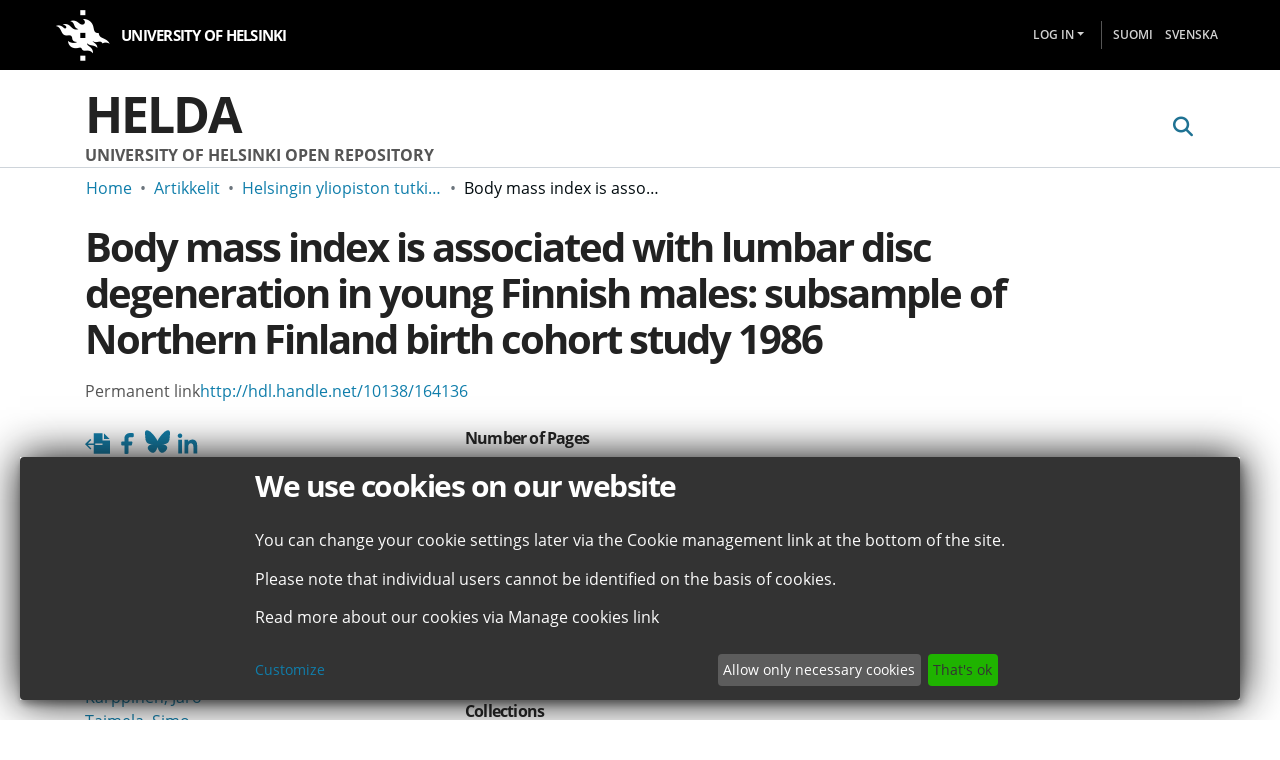

--- FILE ---
content_type: text/html; charset=UTF-8
request_url: https://helda.helsinki.fi/items/12f46799-88f6-4307-8e68-278353bf5722
body_size: 778
content:
<!DOCTYPE html><html><head>
  <meta charset="UTF-8">
  <base href="/">
  <title>DSpace</title>
  <meta name="viewport" content="width=device-width,minimum-scale=1">
  <meta http-equiv="cache-control" content="no-store">
  <meta name="helda:build" content="20251219-150818">
<link rel="stylesheet" href="styles.e382c7dd35ca1222.css" media="print" onload="this.media='all'"><noscript><link rel="stylesheet" href="styles.e382c7dd35ca1222.css"></noscript></head>

<body>
  <ds-app></ds-app>
<script src="runtime.e05dfb6a9388065d.js" type="module"></script><script src="polyfills.2583206b8351234c.js" type="module"></script><script src="main.1483617bc012557e.js" type="module"></script>




</body><!-- do not include client bundle, it is injected with Zone already loaded --></html>

--- FILE ---
content_type: image/svg+xml
request_url: https://helda.helsinki.fi/assets/helda/svg/ris-export.svg
body_size: 580
content:
<?xml version="1.0" encoding="utf-8"?>
<!-- Uploaded to: SVG Repo, www.svgrepo.com, Generator: SVG Repo Mixer Tools -->
<svg fill="#000000" width="800px" height="800px" viewBox="0 0 1920 1920" xmlns="http://www.w3.org/2000/svg">
    <g fill-rule="evenodd">
        <path d="M1352.685 168.955V733.66h564.706v1016.47H675.038v-677.647h-458.88l272.979 272.98-79.962 79.848L-.011 1016.127l409.186-409.3 79.962 79.85-272.979 272.866h458.88V168.955h677.647Zm0 790.588H787.98v112.941h564.706v-112.94Z"/>
        <path d="M1465.649 620.776h434.823L1465.65 185.84z"/>
    </g>
</svg>

--- FILE ---
content_type: image/svg+xml
request_url: https://helda.helsinki.fi/assets/helda/svg/mail-logo.svg
body_size: 955
content:
<?xml version="1.0" encoding="utf-8"?>

<!DOCTYPE svg PUBLIC "-//W3C//DTD SVG 1.1//EN" "http://www.w3.org/Graphics/SVG/1.1/DTD/svg11.dtd">
<!-- Uploaded to: SVG Repo, www.svgrepo.com, Generator: SVG Repo Mixer Tools -->
<svg height="800px" width="800px" version="1.1" id="_x32_" xmlns="http://www.w3.org/2000/svg" xmlns:xlink="http://www.w3.org/1999/xlink" 
	 viewBox="0 0 512 512"  xml:space="preserve">
<style type="text/css">
	.st0{fill:#000000;}
</style>
<g>
	<path class="st0" d="M452.29,74.535H59.71C26.728,74.535,0,101.263,0,134.236v243.527c0,32.974,26.728,59.702,59.71,59.702H452.29
		c32.973,0,59.71-26.728,59.71-59.702V134.236C512,101.263,485.264,74.535,452.29,74.535z M483.49,393.849l-11.366,13.46
		L312.957,277.407l-24.65,23.454c-18.268,16.776-46.345,16.776-64.614,0l-24.65-23.454L39.876,407.309l-11.366-13.46l149.44-136.517
		L27.531,115.968l8.893-11.783L256,270.56l219.575-166.375l8.886,11.783l-150.41,141.364L483.49,393.849z"/>
</g>
</svg>

--- FILE ---
content_type: image/svg+xml
request_url: https://helda.helsinki.fi/assets/helda/svg/facebook-logo.svg
body_size: 538
content:
<?xml version="1.0" encoding="utf-8"?><!-- Uploaded to: SVG Repo, www.svgrepo.com, Generator: SVG Repo Mixer Tools -->
<svg fill="#000000" width="800px" height="800px" viewBox="0 0 24 24" id="facebook" data-name="Flat Color" xmlns="http://www.w3.org/2000/svg" class="icon flat-color"><path id="primary" d="M14,6h3a1,1,0,0,0,1-1V3a1,1,0,0,0-1-1H14A5,5,0,0,0,9,7v3H7a1,1,0,0,0-1,1v2a1,1,0,0,0,1,1H9v7a1,1,0,0,0,1,1h2a1,1,0,0,0,1-1V14h2.22a1,1,0,0,0,1-.76l.5-2a1,1,0,0,0-1-1.24H13V7A1,1,0,0,1,14,6Z" style="fill: rgb(0, 0, 0);"></path></svg>